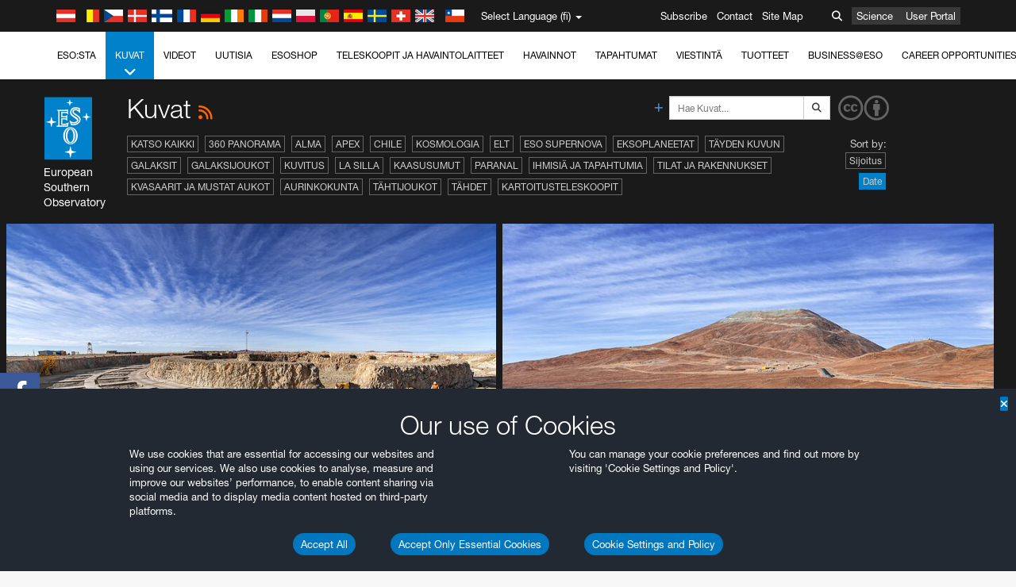

--- FILE ---
content_type: text/html; charset=utf-8
request_url: https://www.hq.eso.org/public/finland/images/list/36/?&sort=-release_date
body_size: 15721
content:
<!DOCTYPE html>


<html lang="fi">
<head prefix="og: http://ogp.me/ns# fb: http://ogp.me/ns/fb#">
<meta charset="utf-8">
<meta http-equiv="X-UA-Compatible" content="IE=edge">
<meta name="viewport" content="width=device-width, initial-scale=1">
<base target="_top" />
<meta name="robots" content="index,follow" />

<meta name="description" content="Kuvat" />

<meta name="author" content="information@eso.org" />
<meta name="description" content="ESO, European Organisation for Astronomical Research in the Southern Hemisphere" />
<meta name="keywords" content="ESO, eso.org, Astronomy, Astrophysics, Astronomie, Suedsternwarte, telescopes, detectors, comets, planets, stars, galaxies, nebulae, universe, NTT, VLT, VLTI, ALMA, ELT, La Silla, Paranal, Garching, Chile" />
<meta name="statvooVerification" content="f546f5bccd3fb7f8c5d8e97c6beab814" />


<link rel="alternate" href="https://www.eso.org/public/images/list/36/" hreflang="x-default" /><link rel="alternate" href="https://www.eso.org/public/australia/images/list/36/" hreflang="en-au" /><link rel="alternate" href="https://www.eso.org/public/unitedkingdom/images/list/36/" hreflang="en-gb" /><link rel="alternate" href="https://www.eso.org/public/ireland/images/list/36/" hreflang="en-ie" /><link rel="alternate" href="https://www.eso.org/public/czechrepublic/images/list/36/" hreflang="cs" /><link rel="alternate" href="https://www.eso.org/public/denmark/images/list/36/" hreflang="da" /><link rel="alternate" href="https://www.eso.org/public/netherlands/images/list/36/" hreflang="nl" /><link rel="alternate" href="https://www.eso.org/public/belgium-nl/images/list/36/" hreflang="nl-be" /><link rel="alternate" href="https://www.eso.org/public/finland/images/list/36/" hreflang="fi" /><link rel="alternate" href="https://www.eso.org/public/france/images/list/36/" hreflang="fr" /><link rel="alternate" href="https://www.eso.org/public/belgium-fr/images/list/36/" hreflang="fr-be" /><link rel="alternate" href="https://www.eso.org/public/switzerland-fr/images/list/36/" hreflang="fr-ch" /><link rel="alternate" href="https://www.eso.org/public/germany/images/list/36/" hreflang="de" /><link rel="alternate" href="https://www.eso.org/public/austria/images/list/36/" hreflang="de-at" /><link rel="alternate" href="https://www.eso.org/public/belgium-de/images/list/36/" hreflang="de-be" /><link rel="alternate" href="https://www.eso.org/public/switzerland-de/images/list/36/" hreflang="de-ch" /><link rel="alternate" href="https://www.eso.org/public/italy/images/list/36/" hreflang="it" /><link rel="alternate" href="https://www.eso.org/public/switzerland-it/images/list/36/" hreflang="it-ch" /><link rel="alternate" href="https://www.eso.org/public/poland/images/list/36/" hreflang="pl" /><link rel="alternate" href="https://www.eso.org/public/portugal/images/list/36/" hreflang="pt" /><link rel="alternate" href="https://www.eso.org/public/spain/images/list/36/" hreflang="es" /><link rel="alternate" href="https://www.eso.org/public/chile/images/list/36/" hreflang="es-cl" /><link rel="alternate" href="https://www.eso.org/public/sweden/images/list/36/" hreflang="sv" />

<link href="https://mastodon.social/@esoastronomy" rel="me">
<link rel="shortcut icon" href="https://www.eso.org/public/archives/favicon.ico" />

<title>Kuvat | ESO Suomi</title>






<!-- fonts.com tracker -->
<style type="text/css">
    @import url("https://fast.fonts.net/t/1.css?apiType=css&projectid=03892b9b-79f6-4f01-9746-af912ebf5e47");
</style>

<link href="/public/archives/djp/css/main.01d86ad5297f.css" rel="stylesheet" type="text/css" />

<link href="https://feeds.feedburner.com/EsoTopNews" rel="alternate" type="application/rss+xml" title="ESO Top News" />
<link href="https://feeds.feedburner.com/EsoAnnouncements" rel="alternate" type="application/rss+xml" title="ESO Announcements" />
<link href="https://feeds.feedburner.com/ESOcast" rel="alternate" type="application/rss+xml" title="ESOCast" />
<link href="https://recruitment.eso.org/jobs.rss" rel="alternate" type="application/rss+xml" title="Jobs@ESO" />
<link href="https://www.eso.org/public/blog/feed/" rel="alternate" type="application/rss+xml" title="ESOblog" />


<!--[if lte IE 9]>
	<script type="text/javascript" src="/public/archives/djp/js/ie8compat.4841020d40d6.js" charset="utf-8"></script>
	<script src="//oss.maxcdn.com/respond/1.4.2/respond.min.js"></SCRIpt>
	<script src="//oss.maxcdn.com/html5shiv/3.7.2/html5shiv.min.js"></script>
<![endif]-->


<meta name="twitter:card" content="summary" />

<meta name="twitter:site" content="@ESO" />
<meta name="twitter:creator" content="@ESO" />



















    <meta property="og:title" content="Kuvat" />

</head>

<body>

<nav class="navbar-general-wrapper" role="navigation">
	<div class="navbar-general">
		<div class="minilogo">
			<a href="/public/">
				<div class="sprites-esologo-23-30" title="European Organisation for Astronomical Research in the Southern Hemisphere"></div>
			</a>
		</div>
		<div id="select-language">
			<div class="flags">
				<div title="Austria" class="sprites-flag_at"></div>
				<div title="Belgium" class="sprites-flag_be"></div>
				<div title="Czechia" class="sprites-flag_cz"></div>
				<div title="Denmark" class="sprites-flag_da"></div>
				<div title="Finland" class="sprites-flag_fi"></div>
				<div title="France" class="sprites-flag_fr"></div>
				<div title="Germany" class="sprites-flag_de"></div>
				<div title="Ireland" class="sprites-flag_ie"></div>
				<div title="Italy" class="sprites-flag_it"></div>
				<div title="Netherlands" class="sprites-flag_nl"></div>
				<div title="Poland" class="sprites-flag_pl"></div>
				<div title="Portugal" class="sprites-flag_pt"></div>
				<div title="Spain" class="sprites-flag_es"></div>
				<div title="Sweden" class="sprites-flag_sv"></div>
				<div title="Switzerland" class="sprites-flag_ch"></div>
				<div title="UK" class="sprites-flag_gb"></div>
				<div style="margin-left: 8px" title="Chile" class="sprites-flag_cl"></div>
			</div>
			<div class="languages">
				<div class="language-button">
					<span class="language-text">Select Language (fi)</span>
					<div class="language-flag"><div title="fi" class="flag sprites-flag_fi">&nbsp;</div><span> (fi)</span></div>
					<span class="caret"></span>
				</div>
				<ul class="languages-dropdown" role="menu">
				
					
					
					<li class="language"><a role="menuitem" href="/public/images/list/36/?lang"><div title="International English" class="flag sprites-flag_en">&nbsp;</div>International English</a></li>
					
				
					
					
					<li class="language"><a role="menuitem" href="/public/denmark/images/list/36/?lang"><div title="Dansk" class="flag sprites-flag_da">&nbsp;</div>Dansk</a></li>
					
				
					
					
					<li class="language"><a role="menuitem" href="/public/germany/images/list/36/?lang"><div title="Deutsch" class="flag sprites-flag_de">&nbsp;</div>Deutsch</a></li>
					
				
					
					
					<li class="language"><a role="menuitem" href="/public/belgium-de/images/list/36/?lang"><div title="Deutsch (Belgien)" class="flag sprites-flag_be">&nbsp;</div>Deutsch (Belgien)</a></li>
					
				
					
					
					<li class="language"><a role="menuitem" href="/public/switzerland-de/images/list/36/?lang"><div title="Deutsch (Schweiz)" class="flag sprites-flag_ch">&nbsp;</div>Deutsch (Schweiz)</a></li>
					
				
					
					
					<li class="language"><a role="menuitem" href="/public/austria/images/list/36/?lang"><div title="Deutsch (Österreich)" class="flag sprites-flag_at">&nbsp;</div>Deutsch (Österreich)</a></li>
					
				
					
					
					<li class="language"><a role="menuitem" href="/public/australia/images/list/36/?lang"><div title="English (Australia)" class="flag sprites-flag_au">&nbsp;</div>English (Australia)</a></li>
					
				
					
					
					<li class="language"><a role="menuitem" href="/public/ireland/images/list/36/?lang"><div title="English (Ireland)" class="flag sprites-flag_ie">&nbsp;</div>English (Ireland)</a></li>
					
				
					
					
					<li class="language"><a role="menuitem" href="/public/unitedkingdom/images/list/36/?lang"><div title="English (UK)" class="flag sprites-flag_gb">&nbsp;</div>English (UK)</a></li>
					
				
					
					
					<li class="language"><a role="menuitem" href="/public/spain/images/list/36/?lang"><div title="Español" class="flag sprites-flag_es">&nbsp;</div>Español</a></li>
					
				
					
					
					<li class="language"><a role="menuitem" href="/public/chile/images/list/36/?lang"><div title="Español (Chile)" class="flag sprites-flag_cl">&nbsp;</div>Español (Chile)</a></li>
					
				
					
					
					<li class="language"><a role="menuitem" href="/public/france/images/list/36/?lang"><div title="Français" class="flag sprites-flag_fr">&nbsp;</div>Français</a></li>
					
				
					
					
					<li class="language"><a role="menuitem" href="/public/belgium-fr/images/list/36/?lang"><div title="Français (Belgique)" class="flag sprites-flag_be">&nbsp;</div>Français (Belgique)</a></li>
					
				
					
					
					<li class="language"><a role="menuitem" href="/public/switzerland-fr/images/list/36/?lang"><div title="Français (Suisse)" class="flag sprites-flag_ch">&nbsp;</div>Français (Suisse)</a></li>
					
				
					
					
					<li class="language"><a role="menuitem" href="/public/italy/images/list/36/?lang"><div title="Italiano" class="flag sprites-flag_it">&nbsp;</div>Italiano</a></li>
					
				
					
					
					<li class="language"><a role="menuitem" href="/public/switzerland-it/images/list/36/?lang"><div title="Italiano (Svizzera)" class="flag sprites-flag_ch">&nbsp;</div>Italiano (Svizzera)</a></li>
					
				
					
					
					<li class="language"><a role="menuitem" href="/public/netherlands/images/list/36/?lang"><div title="Nederlands" class="flag sprites-flag_nl">&nbsp;</div>Nederlands</a></li>
					
				
					
					
					<li class="language"><a role="menuitem" href="/public/belgium-nl/images/list/36/?lang"><div title="Nederlands (België)" class="flag sprites-flag_be">&nbsp;</div>Nederlands (België)</a></li>
					
				
					
					
					<li class="language"><a role="menuitem" href="/public/poland/images/list/36/?lang"><div title="Polski" class="flag sprites-flag_pl">&nbsp;</div>Polski</a></li>
					
				
					
					
					<li class="language"><a role="menuitem" href="/public/portugal/images/list/36/?lang"><div title="Português" class="flag sprites-flag_pt">&nbsp;</div>Português</a></li>
					
				
					
					
					<li class="language selected"><a role="menuitem" href="/public/finland/images/list/36/?lang"><div title="Suomi" class="flag sprites-flag_fi">&nbsp;</div>Suomi</a></li>
					
				
					
					
					<li class="language"><a role="menuitem" href="/public/sweden/images/list/36/?lang"><div title="Svenska" class="flag sprites-flag_sv">&nbsp;</div>Svenska</a></li>
					
				
					
					
					<li class="language"><a role="menuitem" href="/public/czechrepublic/images/list/36/?lang"><div title="Česky" class="flag sprites-flag_cs">&nbsp;</div>Česky</a></li>
					
				
				</ul>
			</div>
		</div>
		<div class="sections">
			<a href="https://www.eso.org/sci.html">Science</a>
			<a href="/UserPortal/">User Portal</a>
			
		</div>
		<div class="searchbox">
			<button type="button" class="btn btn-default" id="searchbox-button">
				<span class="fa fa-search"></span>
			</button>
			<div id="searchbox-dropdown">
				<form action="/public/search/" method="get" class="form-inline" role="search">
					<div class="form-group">
						<div class="input-group">
							<input type="text" value="" placeholder="Hae..." name="q" class="form-control">
							<span class="input-group-btn">
								<button class="btn btn-default" type="submit"><span class="fa fa-search"></span></button>
							</span>
						</div>

							<!-- </span> -->
						<!-- </div> -->
					</div>
				</form>
			</div>
		</div>
		<div class="links">
			<a href="/public/outreach/newsletters/esonews/">Subscribe</a>
			<a href="/public/about-eso/travel/">Contact</a>
			<a href="/public/sitemap/">Site Map</a>
		</div>
	</div>
</nav>



<nav class="main-menu-wrapper" role="navigation">
	<div class="main-menu">
		<div class="mobile-menu clearfix">
			<button class="menu-trigger"><span class="fa fa-navicon"></span> Avaa valikko</button>
		</div>
		



<ul class="level0 mainmenu-aim">

    <li><a href="/public/about-eso/">ESO:sta<span class="fa fa-angle-down level0-children-arrows"></span></a>
    
    <span class="mobile-children">
        <span class="fa fa-angle-down"></span>
    </span>
    <div class="level1-wrapper">
        <div class="level1">
            <ul id="submenu-aim-2" class="submenu-aim">
            

<li class=""><a href="/public/about-eso/organisation/">
        Organisaatio
        
    </a></li><li class=""><a href="/public/about-eso/mission-vision-values-strategy/">
        Mission-Vision-Values-Strategy
        
    </a></li><li class=""><a href="/public/about-eso/dg-office/">
        Pääjohtaja
        
    </a></li><li class=""><a href="/public/about-eso/committees.html">
        ESO:n hallintoelimet
        
    </a></li><li class="submenu"><a href="/public/about-eso/memberstates/">
        Jäsenvaltiot ja kumppanit
        
            <span class="desktop-children topmenu-arrow fa fa-angle-right"></span></a><span class="mobile-children"><span class="fa fa-angle-down"></span></span><ul id="submenu-aim-7" class="submenu-aim sublevel"><li class=""><a href="/public/about-eso/memberstates/austrianinvolvement/">
        Itävalta
        
    </a></li><li class=""><a href="/public/about-eso/memberstates/belgianinvolvement/">
        Belgia
        
    </a></li><li class=""><a href="/public/about-eso/memberstates/czechinvolvement/">
        Tšekki
        
    </a></li><li class=""><a href="/public/about-eso/memberstates/danishinvolvement/">
        Tanska
        
    </a></li><li class=""><a href="/public/about-eso/memberstates/finnishinvolvement/">
        Suomi
        
    </a></li><li class=""><a href="/public/about-eso/memberstates/frenchinvolvement/">
        Ranska
        
    </a></li><li class=""><a href="/public/about-eso/memberstates/germaninvolvement/">
        Saksa
        
    </a></li><li class=""><a href="/public/about-eso/memberstates/irishinvolvement/">
        Irlanti
        
    </a></li><li class=""><a href="/public/about-eso/memberstates/italianinvolvement/">
        Italia
        
    </a></li><li class=""><a href="/public/about-eso/memberstates/dutchinvolvement/">
        Alankomaat
        
    </a></li><li class=""><a href="/public/about-eso/memberstates/polishinvolvement/">
        Puola
        
    </a></li><li class=""><a href="/public/about-eso/memberstates/portugueseinvolvement/">
        Portugali
        
    </a></li><li class=""><a href="/public/about-eso/memberstates/spanishinvolvement/">
        Espanja
        
    </a></li><li class=""><a href="/public/about-eso/memberstates/swedishinvolvement/">
        Ruotsi
        
    </a></li><li class=""><a href="/public/about-eso/memberstates/swissinvolvement/">
        Sveitsi
        
    </a></li><li class=""><a href="/public/about-eso/memberstates/britishinvolvement/">
        Iso-Britannia
        
    </a></li><li class=""><a href="/public/about-eso/strategicpartners/australianinvolvement/">
        Australia (kumppani)
        
    </a></li></ul></li><li class="submenu"><a href="/public/about-eso/eso-and-chile/">
        ESO & Chile
        
            <span class="desktop-children topmenu-arrow fa fa-angle-right"></span></a><span class="mobile-children"><span class="fa fa-angle-down"></span></span><ul id="submenu-aim-25" class="submenu-aim sublevel"><li class=""><a href="/public/about-eso/eso-and-chile/representation-office-chile/">
        ESO Representation Office in Chile
        
    </a></li></ul></li><li class="submenu"><a href="/public/about-eso/travel/">
        Matkat ja kontaktit
        
            <span class="desktop-children topmenu-arrow fa fa-angle-right"></span></a><span class="mobile-children"><span class="fa fa-angle-down"></span></span><ul id="submenu-aim-27" class="submenu-aim sublevel"><li class=""><a href="/public/about-eso/travel/garching/">
        Matkusta ESO:n päämajaan
        
    </a></li><li class=""><a href="/public/about-eso/travel/vitacura/">
        Matkusta Vitacuran toimistoon
        
    </a></li><li class=""><a href="/public/about-eso/travel/guesthouse/">
        Matkusta vierasasunnolle
        
    </a></li><li class=""><a href="/public/about-eso/travel/lasilla/">
        Matkusta La Sillalle
        
    </a></li><li class=""><a href="/public/about-eso/travel/laserena/">
        Matkusta La Serenaan
        
    </a></li><li class=""><a href="/public/about-eso/travel/paranal/">
        Matkusta Paranalille
        
    </a></li><li class=""><a href="/public/about-eso/travel/antofagasta/">
        Matkusta Antofagastaan
        
    </a></li><li class=""><a href="/public/about-eso/travel/chajnantor/">
        Matkusta Chajnantoriin
        
    </a></li><li class=""><a href="/public/about-eso/travel/elt/">
        Travel to ELT Armazones
        
    </a></li></ul></li><li class="submenu"><a href="/public/about-eso/visitors/">
        Vierailut ESO:n rakennuksille
        
            <span class="desktop-children topmenu-arrow fa fa-angle-right"></span></a><span class="mobile-children"><span class="fa fa-angle-down"></span></span><ul id="submenu-aim-37" class="submenu-aim sublevel"><li class=""><a href="/public/about-eso/visitors/paranal/">
        Viikonloppuvierailut Paranalille
        
    </a></li><li class=""><a href="/public/about-eso/visitors/lasilla/">
        Viikonloppuvierailut La Sillalle
        
    </a></li><li class=""><a href="/public/outreach/pressmedia/mediavisits/">
        Lehdistövierailut
        
    </a></li><li class=""><a href="/public/about-eso/visitors/virtual-tours/">
        Virtual Visits
        
    </a></li></ul></li><li class=""><a href="/public/about-eso/societal-benefits/">
        ESO and Society
        
    </a></li><li class=""><a href="/public/about-eso/architecture/">
        Architecture at ESO
        
    </a></li><li class=""><a href="/public/about-eso/timeline/">
        Aikajana
        
    </a></li><li class="submenu"><a class="no-link children" href="#">
        Kestävyys
        
            <span class="desktop-children topmenu-arrow fa fa-angle-right"></span></a><span class="mobile-children"><span class="fa fa-angle-down"></span></span><ul id="submenu-aim-45" class="submenu-aim sublevel"><li class=""><a href="/public/about-eso/sustainability/green/">
        Ympäristön kestävyys ESO:ssa
        
    </a></li><li class=""><a href="/public/about-eso/sustainability/eso-un-sdgs/">
        ESO ja YK:n kestävän kehityksen tavoitteet
        
    </a></li><li class=""><a href="/public/about-eso/sustainability/dei-at-eso/">
        Monimuotoisuus, oikeudenmukaisuus ja inkluusio
        
    </a></li></ul></li><li class=""><a href="/public/about-eso/dark-skies-preservation/">
        Pimeän taivaan säilyttäminen
        
    </a></li><li class=""><a href="/public/about-eso/privacy/">
        Terms and Conditions
        
    </a></li>

            </ul>
        </div>
    </div>
    
    </li>

    <li class="current current-leaf"><a href="/public/images/">Kuvat<span class="fa fa-angle-down level0-children-arrows"></span></a>
    
    <span class="mobile-children">
        <span class="fa fa-angle-down"></span>
    </span>
    <div class="level1-wrapper">
        <div class="level1">
            <ul id="submenu-aim-51" class="submenu-aim selected">
            

<li class=""><a href="/public/images/search/">
        Tarkempi haku
        
    </a></li><li class=""><a href="/public/images/comparisons/">
        Kuvavertailut
        
    </a></li><li class=""><a href="/public/images/potw/">
        Viikon kuva
        
    </a></li><li class=""><a href="/public/copyright/">
        ESO:n kuvien ja videoiden käyttö
        
    </a></li>

            </ul>
        </div>
    </div>
    
    </li>

    <li><a href="/public/videos/">Videot<span class="fa fa-angle-down level0-children-arrows"></span></a>
    
    <span class="mobile-children">
        <span class="fa fa-angle-down"></span>
    </span>
    <div class="level1-wrapper">
        <div class="level1">
            <ul id="submenu-aim-56" class="submenu-aim">
            

<li class=""><a href="/public/videos/search/">
        Tarkempi haku
        
    </a></li><li class=""><a href="/public/copyright/">
        Usage of ESO Videos and Images
        
    </a></li><li class=""><a href="/public/videoformats/">
        Video Formats
        
    </a></li>

            </ul>
        </div>
    </div>
    
    </li>

    <li><a href="/public/news/">Uutisia<span class="fa fa-angle-down level0-children-arrows"></span></a>
    
    <span class="mobile-children">
        <span class="fa fa-angle-down"></span>
    </span>
    <div class="level1-wrapper">
        <div class="level1">
            <ul id="submenu-aim-60" class="submenu-aim">
            

<li class=""><a href="/public/news/">
        Lehdistötiedotteet
        
    </a></li><li class=""><a href="/public/announcements/">
        Ilmoitukset
        
    </a></li><li class=""><a href="https://www.eso.org/public/blog/">
        ESOblog
        
    </a></li><li class="submenu"><a href="/public/outreach/pressmedia/">
        Lehdistöhuone
        
            <span class="desktop-children topmenu-arrow fa fa-angle-right"></span></a><span class="mobile-children"><span class="fa fa-angle-down"></span></span><ul id="submenu-aim-64" class="submenu-aim sublevel"><li class=""><a href="/public/outreach/pressmedia/mediavisits/">
        Lehdistövierailut
        
    </a></li><li class=""><a href="/public/copyright/">
        Tekijänoikeusilmoitus
        
    </a></li></ul></li><li class=""><a href="/public/newsletters/">
        ESO:n uutiskirjeet
        
    </a></li>

            </ul>
        </div>
    </div>
    
    </li>

    <li><a href="/public/shop/">ESOshop<span class="fa fa-angle-down level0-children-arrows"></span></a>
    
    <span class="mobile-children">
        <span class="fa fa-angle-down"></span>
    </span>
    <div class="level1-wrapper">
        <div class="level1">
            <ul id="submenu-aim-68" class="submenu-aim">
            

<li class="submenu"><a href="/public/shop/category/">
        Osta tuotteita
        
            <span class="desktop-children topmenu-arrow fa fa-angle-right"></span></a><span class="mobile-children"><span class="fa fa-angle-down"></span></span><ul id="submenu-aim-69" class="submenu-aim sublevel"><li class=""><a href="/public/shop/category/annualreport/">
        Vuosikertomukset
        
    </a></li><li class=""><a href="/public/shop/category/apparel/">
        Asusteet
        
    </a></li><li class=""><a href="/public/shop/category/book/">
        Kirjat
        
    </a></li><li class=""><a href="/public/shop/category/brochure/">
        Esitteet
        
    </a></li><li class=""><a href="/public/shop/category/calendar/">
        Kalenterit
        
    </a></li><li class=""><a href="/public/shop/category/capjournal/">
        CAPjournalit
        
    </a></li><li class=""><a href="/public/shop/category/conferenceitem/">
        Konferenssit
        
    </a></li><li class=""><a href="/public/shop/category/media/">
        DVD/Blu-ray/CD
        
    </a></li><li class=""><a href="/public/shop/category/supernovaactivity/">
        ESO Supernova Activities
        
    </a></li><li class=""><a href="/public/shop/category/flyer/">
        Mainoslehtiset
        
    </a></li><li class=""><a href="/public/shop/category/handout/">
        Esitteet
        
    </a></li><li class=""><a href="/public/shop/category/map/">
        Kartat
        
    </a></li><li class=""><a href="/public/shop/category/merchandise/">
        Kauppatavara
        
    </a></li><li class=""><a href="/public/shop/category/mountedimage/">
        Kehystetyt kuvat
        
    </a></li><li class=""><a href="/public/shop/category/postcard/">
        Postikortit
        
    </a></li><li class=""><a href="/public/shop/category/printedposter/">
        Julisteet
        
    </a></li><li class=""><a href="/public/shop/category/technicaldocument/">
        Raportit
        
    </a></li><li class=""><a href="/public/shop/category/sticker/">
        Tarrat
        
    </a></li></ul></li><li class=""><a href="/public/shop/cart/">
        Tarkastele ostoskoria
        
    </a></li><li class=""><a href="/public/shop/checkout/">
        Maksa tuotteet
        
    </a></li><li class="submenu"><a href="/public/shopinfo/">
        Tietoja
        
            <span class="desktop-children topmenu-arrow fa fa-angle-right"></span></a><span class="mobile-children"><span class="fa fa-angle-down"></span></span><ul id="submenu-aim-90" class="submenu-aim sublevel"><li class=""><a href="/public/shopinfo/bulk_orders/">
        Suurtilaukset
        
    </a></li><li class=""><a href="/public/shopinfo/">
        Ostamisen vaiheet
        
    </a></li><li class=""><a href="/public/shopinfo/payment/">
        Maksaminen
        
    </a></li><li class=""><a href="/public/shopinfo/shipping/">
        Toimitus
        
    </a></li><li class=""><a href="/public/shopinfo/shopstaff/">
        Henkilökunnan ostot
        
    </a></li><li class=""><a href="/public/shopinfo/terms/">
        Myyntiehdot
        
    </a></li></ul></li><li class=""><a href="/public/shop/freeorder/">
        Ilmaismateriaali opettajille ja tiedotusvälineille
        
    </a></li>

            </ul>
        </div>
    </div>
    
    </li>

    <li><a href="/public/teles-instr/">Teleskoopit ja havaintolaitteet<span class="fa fa-angle-down level0-children-arrows"></span></a>
    
    <span class="mobile-children">
        <span class="fa fa-angle-down"></span>
    </span>
    <div class="level1-wrapper">
        <div class="level1">
            <ul id="submenu-aim-98" class="submenu-aim">
            

<li class="submenu"><a href="/public/teles-instr/paranal-observatory/">
        Paranal Observatory
        
            <span class="desktop-children topmenu-arrow fa fa-angle-right"></span></a><span class="mobile-children"><span class="fa fa-angle-down"></span></span><ul id="submenu-aim-99" class="submenu-aim sublevel"><li class="submenu"><a href="/public/teles-instr/paranal-observatory/vlt/">
        VLT-teleskooppi
        
            <span class="desktop-children topmenu-arrow fa fa-angle-right"></span></a><span class="mobile-children"><span class="fa fa-angle-down"></span></span><ul id="submenu-aim-100" class="submenu-aim sublevel"><li class="submenu"><a href="/public/teles-instr/paranal-observatory/vlt/vlt-instr/">
        VLT-havaintolaitteet
        
            <span class="desktop-children topmenu-arrow fa fa-angle-right"></span></a><span class="mobile-children"><span class="fa fa-angle-down"></span></span><ul id="submenu-aim-101" class="submenu-aim sublevel"><li class=""><a href="/public/teles-instr/paranal-observatory/vlt/vlt-instr/4lgsf/">
        4LGSF
        
    </a></li><li class=""><a href="/public/teles-instr/paranal-observatory/vlt/vlt-instr/cubes/">
        CUBES
        
    </a></li><li class=""><a href="/public/teles-instr/paranal-observatory/vlt/vlt-instr/crires+/">
        CRIRES+
        
    </a></li><li class=""><a href="/public/teles-instr/paranal-observatory/vlt/vlt-instr/espresso/">
        ESPRESSO
        
    </a></li><li class=""><a href="/public/teles-instr/paranal-observatory/vlt/vlt-instr/eris/">
        ERIS
        
    </a></li><li class=""><a href="/public/teles-instr/paranal-observatory/vlt/vlt-instr/flames/">
        FLAMES
        
    </a></li><li class=""><a href="/public/teles-instr/paranal-observatory/vlt/vlt-instr/fors/">
        FORS1 and FORS2
        
    </a></li><li class=""><a href="/public/teles-instr/paranal-observatory/vlt/vlt-instr/hawk-i/">
        HAWK-I
        
    </a></li><li class=""><a href="/public/teles-instr/paranal-observatory/vlt/vlt-instr/kmos/">
        KMOS
        
    </a></li><li class=""><a href="/public/teles-instr/paranal-observatory/vlt/vlt-instr/mavis/">
        MAVIS
        
    </a></li><li class=""><a href="/public/teles-instr/paranal-observatory/vlt/vlt-instr/moons/">
        MOONS
        
    </a></li><li class=""><a href="/public/teles-instr/paranal-observatory/vlt/vlt-instr/muse/">
        MUSE
        
    </a></li><li class=""><a href="/public/teles-instr/paranal-observatory/vlt/vlt-instr/sphere/">
        SPHERE
        
    </a></li><li class=""><a href="/public/teles-instr/paranal-observatory/vlt/vlt-instr/uves/">
        UVES
        
    </a></li><li class=""><a href="/public/teles-instr/paranal-observatory/vlt/vlt-instr/visir/">
        VISIR
        
    </a></li><li class=""><a href="/public/teles-instr/paranal-observatory/vlt/vlt-instr/x-shooter/">
        X-shooter
        
    </a></li></ul></li><li class="submenu"><a href="/public/teles-instr/paranal-observatory/vlt/vlti/">
        VLT Interferometer
        
            <span class="desktop-children topmenu-arrow fa fa-angle-right"></span></a><span class="mobile-children"><span class="fa fa-angle-down"></span></span><ul id="submenu-aim-118" class="submenu-aim sublevel"><li class=""><a href="/public/teles-instr/paranal-observatory/vlt/vlt-instr/gravity+/">
        GRAVITY+
        
    </a></li><li class=""><a href="/public/teles-instr/paranal-observatory/vlt/vlt-instr/gravity/">
        GRAVITY
        
    </a></li><li class=""><a href="/public/teles-instr/paranal-observatory/vlt/vlt-instr/matisse/">
        MATISSE
        
    </a></li><li class=""><a href="/public/teles-instr/paranal-observatory/vlt/vlt-instr/naomi/">
        NAOMI
        
    </a></li><li class=""><a href="/public/teles-instr/paranal-observatory/vlt/vlt-instr/pionier/">
        PIONIER
        
    </a></li></ul></li><li class=""><a href="/public/teles-instr/paranal-observatory/vlt/auxiliarytelescopes/">
        Aputeleskoopit
        
    </a></li></ul></li><li class="submenu"><a href="/public/teles-instr/paranal-observatory/surveytelescopes/">
        Kartoitusteleskoopit
        
            <span class="desktop-children topmenu-arrow fa fa-angle-right"></span></a><span class="mobile-children"><span class="fa fa-angle-down"></span></span><ul id="submenu-aim-125" class="submenu-aim sublevel"><li class="submenu"><a href="/public/teles-instr/paranal-observatory/surveytelescopes/vista/">
        VISTA
        
            <span class="desktop-children topmenu-arrow fa fa-angle-right"></span></a><span class="mobile-children"><span class="fa fa-angle-down"></span></span><ul id="submenu-aim-126" class="submenu-aim sublevel"><li class=""><a href="/public/teles-instr/paranal-observatory/surveytelescopes/vista/mirror/">
        VISTA-peili
        
    </a></li><li class=""><a href="/public/teles-instr/paranal-observatory/surveytelescopes/vista/4most/">
        4MOST
        
    </a></li><li class=""><a href="/public/teles-instr/paranal-observatory/surveytelescopes/vista/surveys/">
        VISTA-kartoitukset
        
    </a></li><li class=""><a href="/public/teles-instr/paranal-observatory/surveytelescopes/vista/consortium/">
        VISTA-konsortio
        
    </a></li></ul></li><li class="submenu"><a href="/public/teles-instr/paranal-observatory/surveytelescopes/vst/">
        VST
        
            <span class="desktop-children topmenu-arrow fa fa-angle-right"></span></a><span class="mobile-children"><span class="fa fa-angle-down"></span></span><ul id="submenu-aim-131" class="submenu-aim sublevel"><li class=""><a href="/public/teles-instr/paranal-observatory/surveytelescopes/vst/mirror/">
        The VST mirrors
        
    </a></li><li class=""><a href="/public/teles-instr/paranal-observatory/surveytelescopes/vst/camera/">
        OmegaCAM
        
    </a></li><li class=""><a href="/public/teles-instr/paranal-observatory/surveytelescopes/vst/surveys/">
        VST-kartoitukset
        
    </a></li></ul></li></ul></li><li class=""><a href="/public/teles-instr/paranal-observatory/speculoos/">
        SPECULOOS
        
    </a></li><li class=""><a href="/public/teles-instr/paranal-observatory/ngts/">
        NGTS
        
    </a></li><li class=""><a href="/public/teles-instr/paranal-observatory/ctao/">
        Cherenkov Telescope Array Observatory
        
    </a></li><li class=""><a href="/public/teles-instr/paranal-observatory/oasis/">
        OASIS
        
    </a></li></ul></li><li class="submenu"><a href="/public/teles-instr/lasilla/">
        La Silla Observatory
        
            <span class="desktop-children topmenu-arrow fa fa-angle-right"></span></a><span class="mobile-children"><span class="fa fa-angle-down"></span></span><ul id="submenu-aim-139" class="submenu-aim sublevel"><li class=""><a href="/public/teles-instr/lasilla/swedish/">
        SEST-teleskooppi
        
    </a></li><li class="submenu"><a href="/public/teles-instr/lasilla/ntt/">
        NTT-teleskooppi
        
            <span class="desktop-children topmenu-arrow fa fa-angle-right"></span></a><span class="mobile-children"><span class="fa fa-angle-down"></span></span><ul id="submenu-aim-141" class="submenu-aim sublevel"><li class=""><a href="/public/teles-instr/lasilla/ntt/efosc2/">
        EFOSC2
        
    </a></li><li class=""><a href="/public/teles-instr/lasilla/ntt/sofi/">
        SOFI
        
    </a></li><li class=""><a href="/public/teles-instr/lasilla/ntt/soxs/">
        SOXS
        
    </a></li></ul></li><li class="submenu"><a href="/public/teles-instr/lasilla/36/">
        ESO 3.6-metrin teleskooppi
        
            <span class="desktop-children topmenu-arrow fa fa-angle-right"></span></a><span class="mobile-children"><span class="fa fa-angle-down"></span></span><ul id="submenu-aim-145" class="submenu-aim sublevel"><li class=""><a href="/public/teles-instr/lasilla/36/harps/">
        HARPS
        
    </a></li><li class=""><a href="/public/teles-instr/lasilla/36/nirps/">
        NIRPS
        
    </a></li></ul></li><li class="submenu"><a href="/public/teles-instr/lasilla/mpg22/">
        MPG/ESO 2.2-metrin teleskooppi
        
            <span class="desktop-children topmenu-arrow fa fa-angle-right"></span></a><span class="mobile-children"><span class="fa fa-angle-down"></span></span><ul id="submenu-aim-148" class="submenu-aim sublevel"><li class=""><a href="/public/teles-instr/lasilla/mpg22/feros/">
        FEROS
        
    </a></li><li class=""><a href="/public/teles-instr/lasilla/mpg22/grond/">
        GROND
        
    </a></li><li class=""><a href="/public/teles-instr/lasilla/mpg22/wfi/">
        WFI
        
    </a></li></ul></li><li class="submenu"><a href="/public/teles-instr/lasilla/swiss/">
         Swiss 1.2-metre Leonhard Euler Telescope
        
            <span class="desktop-children topmenu-arrow fa fa-angle-right"></span></a><span class="mobile-children"><span class="fa fa-angle-down"></span></span><ul id="submenu-aim-152" class="submenu-aim sublevel"><li class=""><a href="/public/teles-instr/lasilla/swiss/coralie/">
        CORALIE
        
    </a></li></ul></li><li class=""><a href="/public/teles-instr/lasilla/rem/">
        REM-teleskooppi
        
    </a></li><li class=""><a href="/public/teles-instr/lasilla/trappist/">
        TRAnsiting Planets and PlanetesImals Small Telescope–South
        
    </a></li><li class="submenu"><a href="/public/teles-instr/lasilla/danish154/">
        Tanskalainen 1.54-metrin teleskooppi
        
            <span class="desktop-children topmenu-arrow fa fa-angle-right"></span></a><span class="mobile-children"><span class="fa fa-angle-down"></span></span><ul id="submenu-aim-156" class="submenu-aim sublevel"><li class=""><a href="/public/teles-instr/lasilla/danish154/dfosc/">
        DFOSC
        
    </a></li></ul></li><li class=""><a href="/public/teles-instr/lasilla/tarot/">
        TAROT-teleskooppi
        
    </a></li><li class=""><a href="/public/teles-instr/lasilla/1mschmidt/">
        ESO 1-metrin Schmidt-teleskooppi
        
    </a></li><li class=""><a href="/public/teles-instr/lasilla/152metre/">
        ESO 1.52-metrin teleskooppi
        
    </a></li><li class="submenu"><a href="/public/teles-instr/lasilla/1metre/">
        ESO 1-metrin teleskooppi
        
            <span class="desktop-children topmenu-arrow fa fa-angle-right"></span></a><span class="mobile-children"><span class="fa fa-angle-down"></span></span><ul id="submenu-aim-161" class="submenu-aim sublevel"><li class=""><a href="/public/teles-instr/lasilla/1metre/fideos/">
        FIDEOS
        
    </a></li></ul></li><li class=""><a href="/public/teles-instr/lasilla/05metre/">
        ESO 0.5-metrin teleskooppi
        
    </a></li><li class=""><a href="/public/teles-instr/lasilla/coude/">
        CAT-teleskooppi
        
    </a></li><li class=""><a href="/public/teles-instr/lasilla/marly/">
        MarLy 1-metrin teleskooppi
        
    </a></li><li class=""><a href="/public/teles-instr/lasilla/09metre/">
        Hollantilainen 0.9-metrin teleskooppi
        
    </a></li><li class=""><a href="/public/teles-instr/lasilla/t70/">
        Sveitsiläinen T70-teleskooppi
        
    </a></li><li class=""><a href="/public/teles-instr/lasilla/bochum/">
        Bochumin 0.61-metrin teleskooppi
        
    </a></li><li class=""><a href="/public/teles-instr/lasilla/danish05/">
        Tanskalainen 0.5-metrin teleskooppi
        
    </a></li><li class=""><a href="/public/teles-instr/lasilla/gpo/">
        GPO-teleskooppi
        
    </a></li><li class=""><a href="/public/teles-instr/lasilla/swiss04/">
        Sveitsiläinen 0.4-metrin teleskooppi
        
    </a></li><li class=""><a href="/public/teles-instr/lasilla/marseille/">
        Marseillen 0.36-metrin teleskooppi
        
    </a></li><li class=""><a href="/public/teles-instr/lasilla/grb/">
        Gammapurkausten seurantajärjestelmä
        
    </a></li><li class=""><a href="/public/teles-instr/lasilla/mascara/">
        MASCARA
        
    </a></li><li class=""><a href="/public/teles-instr/lasilla/blackgem/">
        BlackGEM
        
    </a></li><li class=""><a href="/public/teles-instr/lasilla/extra/">
        ExTrA
        
    </a></li><li class=""><a href="/public/teles-instr/lasilla/test-bed/">
        Test-Bed Telescope
        
    </a></li></ul></li><li class="submenu"><a href="/public/teles-instr/alma/">
        ALMA
        
            <span class="desktop-children topmenu-arrow fa fa-angle-right"></span></a><span class="mobile-children"><span class="fa fa-angle-down"></span></span><ul id="submenu-aim-178" class="submenu-aim sublevel"><li class=""><a href="/public/teles-instr/alma/antennas/">
        Antennit
        
    </a></li><li class=""><a href="/public/teles-instr/alma/transporters/">
        Kuljettimet
        
    </a></li><li class=""><a href="/public/teles-instr/alma/interferometry/">
        Interferometria
        
    </a></li><li class=""><a href="/public/teles-instr/alma/receiver-bands/">
        Receiver Bands
        
    </a></li><li class=""><a href="/public/teles-instr/alma/residencia/">
        ALMA Residencia
        
    </a></li><li class=""><a href="/public/teles-instr/alma/wsu/">
        Wideband Sensitivity Upgrade
        
    </a></li><li class=""><a href="/public/teles-instr/apex/">
        APEX
        
    </a></li></ul></li><li class=""><a href="/public/teles-instr/elt/">
        ELT
        
    </a></li><li class="submenu"><a href="/public/teles-instr/technology/">
        Teleskooppien teknologiaa
        
            <span class="desktop-children topmenu-arrow fa fa-angle-right"></span></a><span class="mobile-children"><span class="fa fa-angle-down"></span></span><ul id="submenu-aim-187" class="submenu-aim sublevel"><li class=""><a href="/public/teles-instr/technology/active_optics/">
        Aktiivinen optiikka
        
    </a></li><li class=""><a href="/public/teles-instr/technology/adaptive_optics/">
        Adaptiivinen optiikka
        
    </a></li><li class=""><a href="/public/teles-instr/technology/ifu/">
        Integral Field Units
        
    </a></li><li class=""><a href="/public/teles-instr/technology/interferometry/">
        Interferometria
        
    </a></li><li class=""><a href="/public/teles-instr/technology/spectroscopy/">
        Spectroscopy
        
    </a></li><li class=""><a href="/public/teles-instr/technology/polarimetry/">
        Polarimetry
        
    </a></li></ul></li><li class=""><a href="/public/teles-instr/instruments/">
        Instruments
        
    </a></li>

            </ul>
        </div>
    </div>
    
    </li>

    <li><a href="/public/science/">Havainnot<span class="fa fa-angle-down level0-children-arrows"></span></a>
    
    <span class="mobile-children">
        <span class="fa fa-angle-down"></span>
    </span>
    <div class="level1-wrapper">
        <div class="level1">
            <ul id="submenu-aim-195" class="submenu-aim">
            

<li class=""><a href="/public/science/key-discoveries/">
        ESO Key Astronomical Discoveries
        
    </a></li><li class=""><a href="/public/science/exoplanets/">
        Eksoplaneetat
        
    </a></li><li class=""><a href="/public/science/gravitationalwaves/">
        Gravitational Wave Sources
        
    </a></li><li class="submenu"><a class="no-link children" href="#">
        Black Holes
        
            <span class="desktop-children topmenu-arrow fa fa-angle-right"></span></a><span class="mobile-children"><span class="fa fa-angle-down"></span></span><ul id="submenu-aim-199" class="submenu-aim sublevel"><li class=""><a href="https://www.eso.org/public/science/event-horizon/">
        First image of a black hole
        
    </a></li><li class=""><a href="https://www.eso.org/public/science/EHT-MilkyWay/">
        First image of the Milky Way central black hole
        
    </a></li><li class=""><a href="https://www.eso.org/public/science/gc/">
        More about the black hole at the galactic centre
        
    </a></li></ul></li><li class=""><a href="/public/science/grb/">
        Gammapurkaukset
        
    </a></li><li class=""><a href="/public/science/archive/">
        Tiedeaineiston arkisto
        
    </a></li>

            </ul>
        </div>
    </div>
    
    </li>

    <li><a href="/public/events/">Tapahtumat<span class="fa fa-angle-down level0-children-arrows"></span></a>
    
    <span class="mobile-children">
        <span class="fa fa-angle-down"></span>
    </span>
    <div class="level1-wrapper">
        <div class="level1">
            <ul id="submenu-aim-205" class="submenu-aim">
            

<li class="submenu"><a href="/public/events/exhibitions/">
        Näyttelyt
        
            <span class="desktop-children topmenu-arrow fa fa-angle-right"></span></a><span class="mobile-children"><span class="fa fa-angle-down"></span></span><ul id="submenu-aim-206" class="submenu-aim sublevel"><li class=""><a href="/public/events/exhibitions/perma_exhibitions/">
        ESO:n pysyvät näyttelyt
        
    </a></li></ul></li>

            </ul>
        </div>
    </div>
    
    </li>

    <li><a href="/public/outreach/">Viestintä<span class="fa fa-angle-down level0-children-arrows"></span></a>
    
    <span class="mobile-children">
        <span class="fa fa-angle-down"></span>
    </span>
    <div class="level1-wrapper">
        <div class="level1">
            <ul id="submenu-aim-208" class="submenu-aim">
            

<li class="submenu"><a href="/public/outreach/eduoff/">
        Koulutus
        
            <span class="desktop-children topmenu-arrow fa fa-angle-right"></span></a><span class="mobile-children"><span class="fa fa-angle-down"></span></span><ul id="submenu-aim-209" class="submenu-aim sublevel"><li class=""><a href="https://supernova.eso.org/education/teacher-training/">
        Koulut opettajille
        
    </a></li><li class=""><a href="http://kids.alma.cl/?lang=en">
        ALMA Kids
        
    </a></li></ul></li><li class="submenu"><a class="no-link children" href="#">
        Kumppanuudet
        
            <span class="desktop-children topmenu-arrow fa fa-angle-right"></span></a><span class="mobile-children"><span class="fa fa-angle-down"></span></span><ul id="submenu-aim-212" class="submenu-aim sublevel"><li class=""><a href="/public/outreach/partnerships/eson/">
        ESO Science Outreach Network
        
    </a></li></ul></li><li class=""><a href="/public/outreach/social/">
        Sosiaalinen media
        
    </a></li><li class=""><a href="https://www.eso.org/public/outreach/webcams/">
        Nettikamerat
        
    </a></li><li class=""><a href="https://supernova.eso.org/">
        ESO Supernova
        
    </a></li><li class=""><a href="/public/outreach/ai-disclaimer/">
        AI Disclaimer
        
    </a></li>

            </ul>
        </div>
    </div>
    
    </li>

    <li><a href="/public/products/">Tuotteet<span class="fa fa-angle-down level0-children-arrows"></span></a>
    
    <span class="mobile-children">
        <span class="fa fa-angle-down"></span>
    </span>
    <div class="level1-wrapper">
        <div class="level1">
            <ul id="submenu-aim-218" class="submenu-aim">
            

<li class="submenu"><a class="no-link children" href="#">
        Audiovisual and multimedia
        
            <span class="desktop-children topmenu-arrow fa fa-angle-right"></span></a><span class="mobile-children"><span class="fa fa-angle-down"></span></span><ul id="submenu-aim-219" class="submenu-aim sublevel"><li class=""><a href="/public/products/models3d/">
        3D models
        
    </a></li><li class=""><a href="/public/products/music/">
        Music
        
    </a></li><li class=""><a href="/public/products/planetariumshows/">
        Planetarium shows
        
    </a></li><li class=""><a href="/public/products/presentations/">
        Esitelmät
        
    </a></li><li class=""><a href="/public/products/soundscapes/">
        Soundscapes
        
    </a></li><li class=""><a href="https://www.eso.org/public/products/virtualbackgrounds/">
        Virtual Backgrounds
        
    </a></li><li class=""><a href="/public/products/virtualtours/">
        Virtuaalikierrokset
        
    </a></li></ul></li><li class="submenu"><a class="no-link children" href="#">
        Print products
        
            <span class="desktop-children topmenu-arrow fa fa-angle-right"></span></a><span class="mobile-children"><span class="fa fa-angle-down"></span></span><ul id="submenu-aim-227" class="submenu-aim sublevel"><li class=""><a href="/public/products/annualreports/">
        Vuosikertomukset
        
    </a></li><li class=""><a href="/public/products/books/">
        Kirjat
        
    </a></li><li class=""><a href="/public/products/brochures/">
        Esitteet
        
    </a></li><li class=""><a href="/public/products/calendars/">
        Kalenterit
        
    </a></li><li class=""><a href="/public/products/flyers/">
        Mainoslehtiset
        
    </a></li><li class=""><a href="/public/products/maps/">
        Kartat
        
    </a></li><li class=""><a href="/public/products/presskits/">
        Press kits
        
    </a></li><li class=""><a href="/public/products/postcards/">
        Postikortit
        
    </a></li><li class=""><a href="/public/products/stickers/">
        Tarrat
        
    </a></li><li class=""><a href="/public/products/print_posters/">
        Printed posters
        
    </a></li><li class=""><a href="/public/products/papermodels/">
        Paper models
        
    </a></li></ul></li><li class="submenu"><a href="/public/products/merchandise/">
        Kauppatavara
        
            <span class="desktop-children topmenu-arrow fa fa-angle-right"></span></a><span class="mobile-children"><span class="fa fa-angle-down"></span></span><ul id="submenu-aim-239" class="submenu-aim sublevel"><li class=""><a href="/public/products/merchandise/">
        Kauppatavara
        
    </a></li><li class=""><a href="/public/products/apparel/">
        Asusteet
        
    </a></li><li class=""><a href="/public/products/mountedimages/">
        Mounted images
        
    </a></li></ul></li><li class="submenu"><a class="no-link children" href="#">
        Electronic products
        
            <span class="desktop-children topmenu-arrow fa fa-angle-right"></span></a><span class="mobile-children"><span class="fa fa-angle-down"></span></span><ul id="submenu-aim-243" class="submenu-aim sublevel"><li class=""><a href="/public/products/elec_posters/">
        Electronic posters
        
    </a></li><li class=""><a href="https://www.eso.org/public/products/virtualbackgrounds/">
        Virtual Backgrounds
        
    </a></li></ul></li><li class=""><a href="/public/products/exhibitions/">
        Exhibition material
        
    </a></li><li class=""><a href="/public/products/logos/">
        Logot
        
    </a></li><li class=""><a href="/public/shop/">
        Order in ESOshop
        
    </a></li>

            </ul>
        </div>
    </div>
    
    </li>

    <li><a href="/public/industry/">Business@ESO<span class="fa fa-angle-down level0-children-arrows"></span></a>
    
    <span class="mobile-children">
        <span class="fa fa-angle-down"></span>
    </span>
    <div class="level1-wrapper">
        <div class="level1">
            <ul id="submenu-aim-249" class="submenu-aim">
            

<li class=""><a href="/public/industry/cp.html">
        ESO:n hankinnat
        
    </a></li><li class=""><a href="https://www.eso.org/public/industry/events/">
        Teollisuuden tapahtumat
        
    </a></li><li class="submenu"><a href="/public/industry/techtrans/">
        Teknologiasiirrot
        
            <span class="desktop-children topmenu-arrow fa fa-angle-right"></span></a><span class="mobile-children"><span class="fa fa-angle-down"></span></span><ul id="submenu-aim-252" class="submenu-aim sublevel"><li class=""><a href="/public/industry/techtrans/technology-developed-by-industry-or-institutes/">
        Technology Developed by Industries
        
    </a></li><li class=""><a href="/public/industry/techtrans/develeso/">
        Novel technologies by ESO
        
    </a></li><li class=""><a href="/public/industry/techtrans/developments/">
        ESO know-how
        
    </a></li></ul></li><li class=""><a href="/public/industry/projects/">
        Projects
        
    </a></li><li class=""><a href="/public/industry/contact/">
        Yhteystiedot
        
    </a></li>

            </ul>
        </div>
    </div>
    
    </li>

    <li><a href="https://recruitment.eso.org/">Career Opportunities<span class="fa fa-angle-down level0-children-arrows"></span></a>
    
    <span class="mobile-children">
        <span class="fa fa-angle-down"></span>
    </span>
    <div class="level1-wrapper">
        <div class="level1">
            <ul id="submenu-aim-258" class="submenu-aim">
            

<li class=""><a href="https://recruitment.eso.org/">
        Rekrytointi
        
    </a></li><li class="submenu"><a href="/public/jobs/conditions/">
        Työllistymisen ehdot
        
            <span class="desktop-children topmenu-arrow fa fa-angle-right"></span></a><span class="mobile-children"><span class="fa fa-angle-down"></span></span><ul id="submenu-aim-260" class="submenu-aim sublevel"><li class=""><a href="/public/jobs/conditions/intstaff/">
        Kansainvälinen henkilökunta
        
    </a></li><li class=""><a href="/public/jobs/conditions/localstaff/">
        Local Staff Members (Spanish / English)
        
    </a></li><li class=""><a href="/public/jobs/conditions/fellows/">
        Nuoret tutkijat
        
    </a></li><li class=""><a href="/public/jobs/conditions/students/">
        Opiskelijat
        
    </a></li><li class=""><a href="/public/jobs/conditions/paidassoc/">
        Paid Associates
        
    </a></li></ul></li><li class=""><a href="/public/jobs/working-at-eso/">
        Working at ESO
        
    </a></li><li class=""><a href="/public/jobs/other-information/">
        Other Information
        
    </a></li>

            </ul>
        </div>
    </div>
    
    </li>

</ul>


	</div>
</nav>

<div id="content" class="">



<div id="eso-top-logo">
    <a href="/public/">
    <div class="affix-top">
        <div class="sprites-esologo"></div>
        <span>European<br>Southern<br>Observatory</span>
    </div>
    </a>
</div>

<div id="dark">


    
    <div class="container" id="dark-header">
        <div class="row no-page">
            <div class="col-md-12">
                

    
<div class="archive-search outside"><a href="/public/images/search/" class="advanced-search" data-container="body" data-toggle="tooltip" data-placement="left" title="Advanced&nbsp;Search"><span class="fa fa-plus"></span></a><form class="form-inline" role="form" action="/public/finland/images/" method="GET"><div class="form-group"><div class="input-group"><input id="id_archivesearch" type="text" value="" placeholder="Hae Kuvat..." name="search" class="form-control input-sm" /><span class="input-group-btn"><button class="btn btn-default btn-sm" type="submit"><span class="fa fa-search"></span></button></span></div></div></form><span class="creative"><a href="/public/copyright/" data-toggle="tooltip" data-placement="bottom" title="Free&nbsp;Creative&nbsp;Commons&nbsp;images"><img src="/public/archives/static/archives/cc.svg" alt="Free Creative Commons images"></a></span></div>




            </div>
            <div class="col-md-12">
                <h1>Kuvat <a href="/public/finland/images/feed/" class="listviewrsslink"><span class="fa fa-rss"></span></a></h1>
            </div>

            
            <div class="col-md-11 media-categories">
                <ul>
                    <li><a href="/public/images/viewall/?sort=-release_date">Katso kaikki</a></li>
                    
                    
                        <li><a href="/public/finland/images/archive/category/360pano/?sort=-release_date">360 Panorama</a></li>
                    
                        <li><a href="/public/finland/images/archive/category/alma/?sort=-release_date">ALMA</a></li>
                    
                        <li><a href="/public/finland/images/archive/category/apex/?sort=-release_date">APEX</a></li>
                    
                        <li><a href="/public/finland/images/archive/category/chile/?sort=-release_date">Chile</a></li>
                    
                        <li><a href="/public/finland/images/archive/category/cosmology/?sort=-release_date">Kosmologia</a></li>
                    
                        <li><a href="/public/finland/images/archive/category/elt/?sort=-release_date">ELT</a></li>
                    
                        <li><a href="/public/finland/images/archive/category/eso-supernova/?sort=-release_date">ESO Supernova</a></li>
                    
                        <li><a href="/public/finland/images/archive/category/exoplanets/?sort=-release_date">Eksoplaneetat</a></li>
                    
                        <li><a href="/public/finland/images/archive/category/fulldome/?sort=-release_date">Täyden kuvun</a></li>
                    
                        <li><a href="/public/finland/images/archive/category/galaxies/?sort=-release_date">Galaksit</a></li>
                    
                        <li><a href="/public/finland/images/archive/category/galaxyclusters/?sort=-release_date">Galaksijoukot</a></li>
                    
                        <li><a href="/public/finland/images/archive/category/illustrations/?sort=-release_date">Kuvitus</a></li>
                    
                        <li><a href="/public/finland/images/archive/category/lasilla/?sort=-release_date">La Silla</a></li>
                    
                        <li><a href="/public/finland/images/archive/category/nebulae/?sort=-release_date">Kaasusumut</a></li>
                    
                        <li><a href="/public/finland/images/archive/category/paranal/?sort=-release_date">Paranal</a></li>
                    
                        <li><a href="/public/finland/images/archive/category/peopleandevents/?sort=-release_date">Ihmisiä ja tapahtumia</a></li>
                    
                        <li><a href="/public/finland/images/archive/category/premises/?sort=-release_date">Tilat ja rakennukset</a></li>
                    
                        <li><a href="/public/finland/images/archive/category/blackholes/?sort=-release_date">Kvasaarit ja mustat aukot</a></li>
                    
                        <li><a href="/public/finland/images/archive/category/solarsystem/?sort=-release_date">Aurinkokunta</a></li>
                    
                        <li><a href="/public/finland/images/archive/category/starclusters/?sort=-release_date">Tähtijoukot</a></li>
                    
                        <li><a href="/public/finland/images/archive/category/stars/?sort=-release_date">Tähdet</a></li>
                    
                        <li><a href="/public/finland/images/archive/category/surveytelescopes/?sort=-release_date">Kartoitusteleskoopit</a></li>
                    
                </ul>
            </div>
            

            <div class="col-md-1 media-sortby">
                <ul title="Sort by:">
                    <li><a href="/public/finland/images/list/36/?">Sijoitus</a></li>
                    <li><a href="/public/finland/images/list/36/?&sort=-release_date" class="selected">Date</a></li>
                </ul>
            </div>
        </div>
    </div>
    

    <div class="container-fluid" id="dark-body">
    
<div class="row page">
    <div class="col-md-12">







<script>
var images = [
    
    {
        id: '2019_07_05_ELT_Construction_Daytime_15-CC',
        title: 'Construction of the ELT in Chile is underway',
        width: 5359,
        height: 3573,
        src: 'https://cdn.eso.org/images/thumb300y/2019_07_05_ELT_Construction_Daytime_15-CC.jpg',
        url: '/public/images/2019_07_05_ELT_Construction_Daytime_15-CC/',
        potw: ''
    },
    
    {
        id: '2019_07_05_ELT_Construction_Daytime_20-CC',
        title: 'Construction of the ELT in Chile is underway',
        width: 5405,
        height: 3603,
        src: 'https://cdn.eso.org/images/thumb300y/2019_07_05_ELT_Construction_Daytime_20-CC.jpg',
        url: '/public/images/2019_07_05_ELT_Construction_Daytime_20-CC/',
        potw: ''
    },
    
    {
        id: '2019_07_05_ELT_Construction_Daytime_12-CC',
        title: 'Construction of the ELT in Chile is underway',
        width: 5472,
        height: 3648,
        src: 'https://cdn.eso.org/images/thumb300y/2019_07_05_ELT_Construction_Daytime_12-CC.jpg',
        url: '/public/images/2019_07_05_ELT_Construction_Daytime_12-CC/',
        potw: ''
    },
    
    {
        id: '2019_07_05_ELT_Construction_Daytime_19-CC',
        title: 'Construction of the ELT in Chile is underway',
        width: 5295,
        height: 3530,
        src: 'https://cdn.eso.org/images/thumb300y/2019_07_05_ELT_Construction_Daytime_19-CC.jpg',
        url: '/public/images/2019_07_05_ELT_Construction_Daytime_19-CC/',
        potw: ''
    },
    
    {
        id: '2019_07_05_ELT_Construction_Daytime_18-CC',
        title: 'Construction of the ELT in Chile',
        width: 5404,
        height: 3603,
        src: 'https://cdn.eso.org/images/thumb300y/2019_07_05_ELT_Construction_Daytime_18-CC.jpg',
        url: '/public/images/2019_07_05_ELT_Construction_Daytime_18-CC/',
        potw: ''
    },
    
    {
        id: '2019_07_05_ELT_Construction_Daytime_17-CC',
        title: 'Construction of the ELT in Chile',
        width: 5405,
        height: 3603,
        src: 'https://cdn.eso.org/images/thumb300y/2019_07_05_ELT_Construction_Daytime_17-CC.jpg',
        url: '/public/images/2019_07_05_ELT_Construction_Daytime_17-CC/',
        potw: ''
    },
    
    {
        id: '2019_07_05_ELT_Construction_Daytime_14-CC',
        title: 'Construction of the ELT in Chile is underway',
        width: 5377,
        height: 3585,
        src: 'https://cdn.eso.org/images/thumb300y/2019_07_05_ELT_Construction_Daytime_14-CC.jpg',
        url: '/public/images/2019_07_05_ELT_Construction_Daytime_14-CC/',
        potw: ''
    },
    
    {
        id: '2019_07_05_ELT_Construction_Daytime_09-CC',
        title: 'Construction of the ELT in Chile',
        width: 5467,
        height: 3645,
        src: 'https://cdn.eso.org/images/thumb300y/2019_07_05_ELT_Construction_Daytime_09-CC.jpg',
        url: '/public/images/2019_07_05_ELT_Construction_Daytime_09-CC/',
        potw: ''
    },
    
    {
        id: '2019_07_05_ELT_Construction_Daytime_07-CC',
        title: 'Construction of the ELT in Chile',
        width: 5467,
        height: 3645,
        src: 'https://cdn.eso.org/images/thumb300y/2019_07_05_ELT_Construction_Daytime_07-CC.jpg',
        url: '/public/images/2019_07_05_ELT_Construction_Daytime_07-CC/',
        potw: ''
    },
    
    {
        id: '2019_07_05_ELT_Construction_Daytime_06-CC',
        title: 'Construction of the ELT in Chile',
        width: 5433,
        height: 3622,
        src: 'https://cdn.eso.org/images/thumb300y/2019_07_05_ELT_Construction_Daytime_06-CC.jpg',
        url: '/public/images/2019_07_05_ELT_Construction_Daytime_06-CC/',
        potw: ''
    },
    
    {
        id: '2019_07_05_ELT_Construction_Daytime_08-CC',
        title: 'Construction of the ELT in Chile',
        width: 5467,
        height: 3645,
        src: 'https://cdn.eso.org/images/thumb300y/2019_07_05_ELT_Construction_Daytime_08-CC.jpg',
        url: '/public/images/2019_07_05_ELT_Construction_Daytime_08-CC/',
        potw: ''
    },
    
    {
        id: '2019_07_05_ELT_Construction_Daytime_11-CC',
        title: 'Construction of the ELT in Chile is underway',
        width: 3453,
        height: 5180,
        src: 'https://cdn.eso.org/images/thumb300y/2019_07_05_ELT_Construction_Daytime_11-CC.jpg',
        url: '/public/images/2019_07_05_ELT_Construction_Daytime_11-CC/',
        potw: ''
    },
    
    {
        id: '2019_07_05_Armazones_VenusBelt1_Pano24mm-CC',
        title: 'The construction site where the ELT is being built',
        width: 11910,
        height: 4871,
        src: 'https://cdn.eso.org/images/thumb300y/2019_07_05_Armazones_VenusBelt1_Pano24mm-CC.jpg',
        url: '/public/images/2019_07_05_Armazones_VenusBelt1_Pano24mm-CC/',
        potw: ''
    },
    
    {
        id: '2019_07_05_Armazones_Crater_Pano_24mm_FD-CC',
        title: 'Milky Way above the ELT site',
        width: 14802,
        height: 14802,
        src: 'https://cdn.eso.org/images/thumb300y/2019_07_05_Armazones_Crater_Pano_24mm_FD-CC.jpg',
        url: '/public/images/2019_07_05_Armazones_Crater_Pano_24mm_FD-CC/',
        potw: ''
    },
    
    {
        id: '2019_07_05_Armazones_Inside_Crater_Pano_24mm_FD-CC',
        title: 'Milky Way above the ELT site',
        width: 12960,
        height: 12960,
        src: 'https://cdn.eso.org/images/thumb300y/2019_07_05_Armazones_Inside_Crater_Pano_24mm_FD-CC.jpg',
        url: '/public/images/2019_07_05_Armazones_Inside_Crater_Pano_24mm_FD-CC/',
        potw: ''
    },
    
    {
        id: '2019_07_05_Armazones_Crater_Sharp_2-CC',
        title: 'Construction of the ELT in Chile is underway',
        width: 5378,
        height: 3585,
        src: 'https://cdn.eso.org/images/thumb300y/2019_07_05_Armazones_Crater_Sharp_2-CC.jpg',
        url: '/public/images/2019_07_05_Armazones_Crater_Sharp_2-CC/',
        potw: ''
    },
    
    {
        id: '2019_07_05_Armazones_Crater_Pano_24mm_Marc-CC',
        title: 'Milky Way above the Armazones crater',
        width: 19684,
        height: 12833,
        src: 'https://cdn.eso.org/images/thumb300y/2019_07_05_Armazones_Crater_Pano_24mm_Marc-CC.jpg',
        url: '/public/images/2019_07_05_Armazones_Crater_Pano_24mm_Marc-CC/',
        potw: ''
    },
    
    {
        id: '2019_07_03_SouthernCross_SSpikes_Fin-CC',
        title: 'Gems of southern sky',
        width: 5412,
        height: 3597,
        src: 'https://cdn.eso.org/images/thumb300y/2019_07_03_SouthernCross_SSpikes_Fin-CC.jpg',
        url: '/public/images/2019_07_03_SouthernCross_SSpikes_Fin-CC/',
        potw: ''
    },
    
    {
        id: '_H9A5138-CC',
        title: 'Nine Billion Years Workshop',
        width: 6294,
        height: 4041,
        src: 'https://cdn.eso.org/images/thumb300y/_H9A5138-CC.jpg',
        url: '/public/images/_H9A5138-CC/',
        potw: ''
    },
    
    {
        id: 'potw1937a-fi',
        title: 'Kesän AstroCamp 2019 osallistujat',
        width: 2056,
        height: 1390,
        src: 'https://cdn.eso.org/images/thumb300y/potw1937a.jpg',
        url: '/public/finland/images/potw1937a/',
        potw: '16. syyskuuta 2019'
    },
    
    {
        id: 'ann19045a',
        title: 'Montage of 3D models and their visual counterparts',
        width: 12467,
        height: 4919,
        src: 'https://cdn.eso.org/images/thumb300y/ann19045a.jpg',
        url: '/public/images/ann19045a/',
        potw: ''
    },
    
    {
        id: 'ann19045b',
        title: 'Montage of 3D models',
        width: 4480,
        height: 6013,
        src: 'https://cdn.eso.org/images/thumb300y/ann19045b.jpg',
        url: '/public/images/ann19045b/',
        potw: ''
    },
    
    {
        id: 'eso1914c',
        title: 'Large Magellanic Cloud',
        width: 3338,
        height: 3335,
        src: 'https://cdn.eso.org/images/thumb300y/eso1914c.jpg',
        url: '/public/images/eso1914c/',
        potw: ''
    },
    
    {
        id: 'eso1914b',
        title: 'Highlights of the Large Magellanic Cloud',
        width: 3416,
        height: 3416,
        src: 'https://cdn.eso.org/images/thumb300y/eso1914b.jpg',
        url: '/public/images/eso1914b/',
        potw: ''
    },
    
    {
        id: 'eso1914a',
        title: 'The Large Magellanic Cloud revealed by VISTA',
        width: 28638,
        height: 31985,
        src: 'https://cdn.eso.org/images/thumb300y/eso1914a.jpg',
        url: '/public/images/eso1914a/',
        potw: ''
    },
    
    {
        id: 'KH9A0046-Edit',
        title: 'ESO visual artists',
        width: 6335,
        height: 3730,
        src: 'https://cdn.eso.org/images/thumb300y/KH9A0046-Edit.jpg',
        url: '/public/images/KH9A0046-Edit/',
        potw: ''
    },
    
    {
        id: 'potw1936a-fi',
        title: 'Karkoittamassa valosaastetta',
        width: 21643,
        height: 10703,
        src: 'https://cdn.eso.org/images/thumb300y/potw1936a.jpg',
        url: '/public/finland/images/potw1936a/',
        potw: '9. syyskuuta 2019'
    },
    
    {
        id: 'annlocal19004a-es-cl',
        title: 'Representantes de Microsoft, Metric Arts y ESO reciben el premio de manos de ACTI',
        width: 3000,
        height: 1916,
        src: 'https://cdn.eso.org/images/thumb300y/annlocal19004a-es-cl.jpg',
        url: '/public/chile/images/annlocal19004a-es-cl/',
        potw: ''
    },
    
    {
        id: 'potw1935a-fi',
        title: 'Napattu itseteossa',
        width: 1517,
        height: 1517,
        src: 'https://cdn.eso.org/images/thumb300y/potw1935a.jpg',
        url: '/public/finland/images/potw1935a/',
        potw: '2. syyskuuta 2019'
    },
    
    {
        id: 'IMG_9234-CC',
        title: 'KMOS@5',
        width: 5950,
        height: 3541,
        src: 'https://cdn.eso.org/images/thumb300y/IMG_9234-CC.jpg',
        url: '/public/images/IMG_9234-CC/',
        potw: ''
    },
    
    {
        id: 'AGIL2665-CC',
        title: 'Council Meeting Chile',
        width: 4550,
        height: 2794,
        src: 'https://cdn.eso.org/images/thumb300y/AGIL2665-CC.jpg',
        url: '/public/images/AGIL2665-CC/',
        potw: ''
    },
    
    {
        id: 'AGIL2696-CC',
        title: 'Council Meeting Chile',
        width: 4968,
        height: 2818,
        src: 'https://cdn.eso.org/images/thumb300y/AGIL2696-CC.jpg',
        url: '/public/images/AGIL2696-CC/',
        potw: ''
    },
    
    {
        id: 'KH9A9323-CC',
        title: 'User Committee 2019',
        width: 6472,
        height: 3359,
        src: 'https://cdn.eso.org/images/thumb300y/KH9A9323-CC.jpg',
        url: '/public/images/KH9A9323-CC/',
        potw: ''
    },
    
    {
        id: 'eso-gala-10',
        title: 'Lodewijk Woltjer (1930–2019)',
        width: 4014,
        height: 2770,
        src: 'https://cdn.eso.org/images/thumb300y/eso-gala-10.jpg',
        url: '/public/images/eso-gala-10/',
        potw: ''
    },
    
    {
        id: 'KH9A0240-CC',
        title: 'CTA Meeting March 2019',
        width: 6304,
        height: 2420,
        src: 'https://cdn.eso.org/images/thumb300y/KH9A0240-CC.jpg',
        url: '/public/images/KH9A0240-CC/',
        potw: ''
    },
    
    {
        id: 'potw1934a-fi',
        title: 'Luminen Paranal',
        width: 4288,
        height: 2848,
        src: 'https://cdn.eso.org/images/thumb300y/potw1934a.jpg',
        url: '/public/finland/images/potw1934a/',
        potw: '26. elokuuta 2019'
    },
    
    {
        id: 'IMG_9973-HDR-CC',
        title: 'The VLT at Sunset',
        width: 5472,
        height: 3648,
        src: 'https://cdn.eso.org/images/thumb300y/IMG_9973-HDR-CC.jpg',
        url: '/public/images/IMG_9973-HDR-CC/',
        potw: ''
    },
    
    {
        id: 'IMG_9955-CC',
        title: 'The VLT at Sunset',
        width: 5472,
        height: 3648,
        src: 'https://cdn.eso.org/images/thumb300y/IMG_9955-CC.jpg',
        url: '/public/images/IMG_9955-CC/',
        potw: ''
    },
    
    {
        id: 'IMG_9954-copy-CC',
        title: 'The VLT at sunset',
        width: 5472,
        height: 3648,
        src: 'https://cdn.eso.org/images/thumb300y/IMG_9954-copy-CC.jpg',
        url: '/public/images/IMG_9954-copy-CC/',
        potw: ''
    },
    
    {
        id: 'IMG_9890-HD-copy-CC',
        title: 'Inside the VLT',
        width: 5458,
        height: 3639,
        src: 'https://cdn.eso.org/images/thumb300y/IMG_9890-HD-copy-CC.jpg',
        url: '/public/images/IMG_9890-HD-copy-CC/',
        potw: ''
    },
    
    {
        id: 'IMG_9869-HDR-copy-CC',
        title: 'Inside the VLT',
        width: 5458,
        height: 3639,
        src: 'https://cdn.eso.org/images/thumb300y/IMG_9869-HDR-copy-CC.jpg',
        url: '/public/images/IMG_9869-HDR-copy-CC/',
        potw: ''
    },
    
    {
        id: 'IMG_9781-2-copy-CC',
        title: 'The VLT',
        width: 5472,
        height: 3276,
        src: 'https://cdn.eso.org/images/thumb300y/IMG_9781-2-copy-CC.jpg',
        url: '/public/images/IMG_9781-2-copy-CC/',
        potw: ''
    },
    
    {
        id: 'KH9A9257P-CC',
        title: 'ESO Women&#39;s day',
        width: 9206,
        height: 3572,
        src: 'https://cdn.eso.org/images/thumb300y/KH9A9257P-CC.jpg',
        url: '/public/images/KH9A9257P-CC/',
        potw: ''
    },
    
    {
        id: 'IMG_9789-copy-CC',
        title: 'Cerro Armazones',
        width: 5472,
        height: 3259,
        src: 'https://cdn.eso.org/images/thumb300y/IMG_9789-copy-CC.jpg',
        url: '/public/images/IMG_9789-copy-CC/',
        potw: ''
    },
    
    {
        id: 'IMG_9791-copy-CC',
        title: 'Cerro Armazones',
        width: 3798,
        height: 2532,
        src: 'https://cdn.eso.org/images/thumb300y/IMG_9791-copy-CC.jpg',
        url: '/public/images/IMG_9791-copy-CC/',
        potw: ''
    },
    
    {
        id: 'IMG_9814-copy-CC',
        title: 'The Residencia',
        width: 5472,
        height: 3648,
        src: 'https://cdn.eso.org/images/thumb300y/IMG_9814-copy-CC.jpg',
        url: '/public/images/IMG_9814-copy-CC/',
        potw: ''
    },
    
    {
        id: 'IMG_9804-copy-CC',
        title: 'The Residencia',
        width: 5472,
        height: 3648,
        src: 'https://cdn.eso.org/images/thumb300y/IMG_9804-copy-CC.jpg',
        url: '/public/images/IMG_9804-copy-CC/',
        potw: ''
    },
    
    {
        id: 'IMG_9794-copy-CC',
        title: 'Aerial view of Paranal Residencia',
        width: 4975,
        height: 3317,
        src: 'https://cdn.eso.org/images/thumb300y/IMG_9794-copy-CC.jpg',
        url: '/public/images/IMG_9794-copy-CC/',
        potw: ''
    },
    
    {
        id: 'IMG_9800-copy-CC',
        title: 'Aerial view of Paranal Residencia',
        width: 5472,
        height: 3648,
        src: 'https://cdn.eso.org/images/thumb300y/IMG_9800-copy-CC.jpg',
        url: '/public/images/IMG_9800-copy-CC/',
        potw: ''
    },
    
    {
        id: 'IMG_0005-Pano-copy-CC',
        title: 'Cerro Paranal',
        width: 7833,
        height: 2543,
        src: 'https://cdn.eso.org/images/thumb300y/IMG_0005-Pano-copy-CC.jpg',
        url: '/public/images/IMG_0005-Pano-copy-CC/',
        potw: ''
    },
    
];
</script><div class="image-list image-list-300"></div>



<div class="row statusbar"><div class="col-md-3">
        Tulos 1751 - 1800 / 15561
    </div><div class="col-md-6"><div class="text-center"><ul class="pagination"><li><a href="/public/finland/images/list/1/?sort=-release_date">1</a></li><li><a href="#">...</a></li><li><a href="/public/finland/images/list/31/?sort=-release_date">31</a></li><li><a href="/public/finland/images/list/32/?sort=-release_date">32</a></li><li><a href="/public/finland/images/list/33/?sort=-release_date">33</a></li><li><a href="/public/finland/images/list/34/?sort=-release_date">34</a></li><li><a href="/public/finland/images/list/35/?sort=-release_date">35</a></li><li class="active"><a href="/public/finland/images/list/36/?sort=-release_date">36</a></li><li><a href="/public/finland/images/list/37/?sort=-release_date">37</a></li><li><a href="/public/finland/images/list/38/?sort=-release_date">38</a></li><li><a href="/public/finland/images/list/39/?sort=-release_date">39</a></li><li><a href="/public/finland/images/list/40/?sort=-release_date">40</a></li><li><a href="/public/finland/images/list/41/?sort=-release_date">41</a></li><li><a href="#">...</a></li><li><a href="/public/finland/images/list/312/?sort=-release_date">312</a></li></ul></div></div><div class="col-md-3 prev-next"><a href="/public/finland/images/list/35/?sort=-release_date">Edellinen</a><a href="/public/finland/images/list/37/?sort=-release_date">Seuraava</a></div></div><div class="row"><div class="col-md-12"></div></div>





<div class="copyright">
    <a href="/public/outreach/copyright/">Usage of ESO Images, Videos, Web texts and Music</a><br />
</div>



    </div>
</div>

    </div>

</div> <!-- #dark -->


<div class="footernote">
    <div class="">
		<a href="mailto:information@eso.org">Lähetä meille kommentteja!</a>
	</div>
    <div class="">
		<a href="/public/outreach/newsletters/esonews/">Tilaa uutisia ESO:lta omalla kielelläsi</a>
    </div>
    <div class="">
		<a href="https://www.cdn77.com">CDN77:n nopeuttamana</a>
	</div>
    <div class="">
		<a href="/public/about-eso/privacy/">Myyntiehdot</a>
	</div>
    <div class="">
        <span class="footer-privacy-settings-link privacy-settings-link">Cookie Settings and Policy</span>
	</div>
</div>


<input type='hidden' name='csrfmiddlewaretoken' value='FDhsSUd9cHW2ODuyyORlPdi0BAWKURePaJaMRb9kRS865WXDIQRIKAeh1OWl8H3P' />



<div class="privacy-notice" style="display: block;">

    <div class="privacy-notice-close">
        <i class="fas fa-times"></i>
    </div>
    <h1>Our use of Cookies</h1>
    <div class="privacy-container centered-container">
        <div class="privacy-text-element">
            <p>We use cookies that are essential for accessing our websites and using our services. We also use cookies to analyse, measure and improve our websites’ performance, to enable content sharing via social media and to display media content hosted on third-party platforms.</p>
        </div>
        <div class="privacy-text-element">
            You can manage your cookie preferences and find out more by visiting 'Cookie Settings and Policy'.
        </div>
    </div>
    <div class="centered-container">
        <button type="button" class="privacy-button accept-all">
            Accept All
        </button>
        <button type="button" class="privacy-button reject-all">
            Accept Only Essential Cookies
        </button>
        <button type="button" class="privacy-button settings">
            Cookie Settings and Policy
        </button>
    </div>
</div>

<div class="privacy-settings">

    <h1>ESO Cookies Policy</h1>
    <br>
    <p>The European Organisation for Astronomical Research in the Southern Hemisphere (ESO) is the pre-eminent intergovernmental science and technology organisation in astronomy. It carries out an ambitious programme focused on the design, construction and operation of powerful ground-based observing facilities for astronomy.</p>
    <p>This Cookies Policy is intended to provide clarity by outlining the cookies used on the ESO public websites, their functions, the options you have for controlling them, and the ways you can contact us for additional details.</p>

    <h2>What are cookies?</h2>
    <p>Cookies are small pieces of data stored on your device by websites you visit. They serve various purposes, such as remembering login credentials and preferences and enhance your browsing experience.</p>

    <h2>Categories of cookies we use</h2>
    <p><span style="font-weight: bold;">Essential cookies (always active)</span>: These cookies are strictly necessary for the proper functioning of our website. Without these cookies, the website cannot operate correctly, and certain services, such as logging in or accessing secure areas, may not be available; because they are essential for the website’s operation, they cannot be disabled.</p>

    <div class="cookies-table-container">
        <div class="cookies-table">
            <div class="cookies-table-row cookies-table-header">
                <div class="cookies-table-cell cookies-table-cell-header">Cookie ID/Name</div>
                <div class="cookies-table-cell cookies-table-cell-header">Description/Purpose</div>
                <div class="cookies-table-cell cookies-table-cell-header">Provider (1<sup>st</sup> party or 3<sup>rd</sup> party)</div>
                <div class="cookies-table-cell cookies-table-cell-header">Browser session cookie or Stored cookie?</div>
                <div class="cookies-table-cell cookies-table-cell-header">Duration</div>
            </div>
            <div class="cookies-table-row">
                <div class="cookies-table-cell">csrftoken</div>
                <div class="cookies-table-cell">XSRF protection token. We use this cookie to protect against cross-site request forgery attacks.</div>
                <div class="cookies-table-cell">1<sup>st</sup> party</div>
                <div class="cookies-table-cell">Stored</div>
                <div class="cookies-table-cell">1 year</div>
            </div>
            <div class="cookies-table-row">
                <div class="cookies-table-cell">user_privacy</div>
                <div class="cookies-table-cell">Your privacy choices. We use this cookie to save your privacy preferences.</div>
                <div class="cookies-table-cell">1<sup>st</sup> party</div>
                <div class="cookies-table-cell">Stored</div>
                <div class="cookies-table-cell">6 months</div>
            </div>
            <div class="cookies-table-row">
                <div class="cookies-table-cell">_grecaptcha</div>
                <div class="cookies-table-cell">We use reCAPTCHA to protect our forms against spam and abuse. reCAPTCHA sets a necessary cookie when executed for the purpose of providing its risk analysis. We use www.recaptcha.net instead of www.google.com in order to avoid unnecessary cookies from Google.</div>
                <div class="cookies-table-cell">3<sup>rd</sup> party</div>
                <div class="cookies-table-cell">Stored</div>
                <div class="cookies-table-cell">6 months</div>
            </div>
        </div>
    </div>

    <p><span style="font-weight: bold;">Functional Cookies</span>: These cookies enhance your browsing experience by enabling additional features and personalization, such as remembering your preferences and settings. While not strictly necessary for the website to function, they improve usability and convenience; these cookies are only placed if you provide your consent.</p>

    <div class="cookies-table-container">
        <div class="cookies-table">
            <div class="cookies-table-row-choice cookies-table-header">
                <div class="cookies-table-cell cookies-table-cell-header">Cookie ID/Name</div>
                <div class="cookies-table-cell cookies-table-cell-header">Description/Purpose</div>
                <div class="cookies-table-cell cookies-table-cell-header">Provider (1<sup>st</sup> party or 3<sup>rd</sup> party)</div>
                <div class="cookies-table-cell cookies-table-cell-header">Browser session cookie or Stored cookie?</div>
                <div class="cookies-table-cell cookies-table-cell-header">Duration</div>
                <div class="cookies-table-cell cookies-table-cell-header">Settings</div>
            </div>
            <div class="cookies-table-row-choice">
                <div class="cookies-table-cell">preferred_language</div>
                <div class="cookies-table-cell">Language settings.  We use this cookie to remember your preferred language settings.</div>
                <div class="cookies-table-cell">1<sup>st</sup> party</div>
                <div class="cookies-table-cell">Stored</div>
                <div class="cookies-table-cell">1 year</div>
                <div class="cookies-table-cell">
                    <div class="privacy-setting-toggle privacy-language"><span class="privacy-option privacy-option-on privacy-option-enabled">ON</span> | <span class="privacy-option privacy-option-off">OFF</span></div>
                </div>
            </div>
            <div class="cookies-table-row-choice">
                <div class="cookies-table-cell">sessionid</div>
                <div class="cookies-table-cell">ESO Shop.  We use this cookie to store your session information on the ESO Shop. This is just an identifier which is used on the server in order to allow you to purchase items in our shop.</div>
                <div class="cookies-table-cell">1<sup>st</sup> party</div>
                <div class="cookies-table-cell">Stored</div>
                <div class="cookies-table-cell">2 weeks</div>
                <div class="cookies-table-cell">
                    <div class="privacy-setting-toggle privacy-shop"><span class="privacy-option privacy-option-on privacy-option-enabled">ON</span> | <span class="privacy-option privacy-option-off">OFF</span></div>
                </div>
            </div>
        </div>
    </div>

    <p><span style="font-weight: bold;">Analytics cookies</span>: These cookies collect information about how visitors interact with our website, such as which pages are visited most often and how users navigate the site. This data helps us improve website performance, optimize content, and enhance the user experience; these cookies are only placed if you provide your consent. We use the following analytics cookies.</p>

    <p style="padding-left: 2rem;"><span style="font-weight: bold;">Matomo Cookies</span>:</p>

    <p style="padding-left: 2rem;">This website uses Matomo (formerly Piwik), an open source software which enables the statistical analysis of website visits. Matomo uses cookies (text files) which are saved on your computer and which allow us to analyze how you use our website. The website user information generated by the cookies will only be saved on the servers of our IT Department. We use this information to analyze www.eso.org visits and to prepare reports on website activities. These data will not be disclosed to third parties.</p>
    <p>On behalf of ESO, Matomo will use this information for the purpose of evaluating your use of the website, compiling reports on website activity and providing other services relating to website activity and internet usage.</p>


    <div style="float: right;" class="privacy-setting-toggle privacy-matomo"><span class="privacy-option privacy-option-on">ON</span> | <span class="privacy-option privacy-option-off privacy-option-enabled">OFF</span></div>
    <p>Matomo cookies settings:</p>

    <div class="cookies-table-container">
        <div class="cookies-table">
            <div class="cookies-table-row cookies-table-header">
                <div class="cookies-table-cell cookies-table-cell-header">Cookie ID/Name</div>
                <div class="cookies-table-cell cookies-table-cell-header">Description/Purpose</div>
                <div class="cookies-table-cell cookies-table-cell-header">Provider (1<sup>st</sup> party or 3<sup>rd</sup> party)</div>
                <div class="cookies-table-cell cookies-table-cell-header">Browser session cookie or Stored cookie?</div>
                <div class="cookies-table-cell cookies-table-cell-header">Duration</div>
                <div class="cookies-table-cell cookies-table-cell-header">Settings</div>
            </div>
            <div class="cookies-table-row">
                <div class="cookies-table-cell">_pk_id</div>
                <div class="cookies-table-cell">Stores a unique visitor ID.</div>
                <div class="cookies-table-cell">1<sup>st</sup> party</div>
                <div class="cookies-table-cell">Stored</div>
                <div class="cookies-table-cell">13 months</div>
            </div>
            <div class="cookies-table-row">
                <div class="cookies-table-cell">_pk_ses</div>
                <div class="cookies-table-cell">Session cookie temporarily stores data for the visit.</div>
                <div class="cookies-table-cell">1<sup>st</sup> party</div>
                <div class="cookies-table-cell">Stored</div>
                <div class="cookies-table-cell">30 minutes</div>
            </div>
            <div class="cookies-table-row">
                <div class="cookies-table-cell">_pk_ref</div>
                <div class="cookies-table-cell">Stores attribution information (the referrer that brought the visitor to the website).</div>
                <div class="cookies-table-cell">1<sup>st</sup> party</div>
                <div class="cookies-table-cell">Stored</div>
                <div class="cookies-table-cell">6 months</div>
            </div>
            <div class="cookies-table-row">
                <div class="cookies-table-cell">_pk_testcookie</div>
                <div class="cookies-table-cell">Temporary cookie to check if a visitor’s browser supports cookies (set in Internet Explorer only).</div>
                <div class="cookies-table-cell">1<sup>st</sup> party</div>
                <div class="cookies-table-cell">Stored</div>
                <div class="cookies-table-cell">Temporary cookie that expires almost immediately after being set.</div>
            </div>
        </div>
    </div>

    <p><span style="font-weight: bold;">Additional Third-party cookies on ESO websites</span>: some of our pages display content from external providers, e.g. YouTube.</p>
    <p>Such third-party services are outside of ESO control and may, at any time, change their terms of service, use of cookies, etc.</p>
    <p><a href="https://www.youtube.com/t/terms" target="_blank" rel="noopener noreferrer">YouTube</a>: Some videos on the ESO website are embedded from <a href="https://www.youtube.com/channel/UCIhYoC2VIAJqCkoIWNHBQ3Q" target="_blank" rel="noopener noreferrer">ESO’s official YouTube channel</a>. We have enabled YouTube’s privacy-enhanced mode, meaning that no cookies are set unless the user actively clicks on the video to play it. Additionally, in this mode, YouTube does not store any personally identifiable cookie data for embedded video playbacks. For more details, please refer to YouTube’s <a href="https://support.google.com/youtube/answer/171780?hl=en-GB" target="_blank" rel="noopener noreferrer">embedding videos information page</a>.</p>

    <p>Cookies can also be classified based on the following elements.</p>

    <p>Regarding the domain, there are:
    <ul class="ul-privacy">
        <li><span style="font-weight: bold;">First-party cookies</span>, set by the website you are currently visiting. They are stored by the same domain that you are browsing and are used to enhance your experience on that site;</li>
        <li><span style="font-weight: bold;">Third-party cookies</span>, set by a domain other than the one you are currently visiting.</li>
    </ul></p>
    <p>As for their duration, cookies can be:
    <ul class="ul-privacy">
        <li><span style="font-weight: bold;">Browser-session cookies</span>, which are deleted when the user closes the browser;</li>
        <li><span style="font-weight: bold;">Stored cookies</span>, which stay on the user's device for a predetermined period of time.</li>
    </ul></p>
    <h2>How to manage cookies</h2>
    <p><span style="font-weight: bold;">Cookie settings</span>: You can modify your cookie choices for the ESO webpages at any time by clicking on the link <span style="font-weight: bold;">Cookie settings</span> at the bottom of any page.</p>
    <p><span style="font-weight: bold;">In your browser</span>: If you wish to delete cookies or instruct your browser to delete or block cookies by default, please visit the help pages of your browser:
    <ul class="ul-privacy">
        <li><a href="https://support.brave.com/hc/en-us/signin?return_to=https%3A%2F%2Fsupport.brave.com%2Fhc%2Fen-us%2Farticles%2F360050634931-How-Do-I-Manage-Cookies-In-Brave" target="_blank" rel="noreferrer noopener">Brave</li>
        <li><a href="https://support.google.com/chrome/bin/answer.py?hl=en&answer=95647&p=cpn_cookies" target="_blank" rel="noreferrer noopener">Chrome</a></li>
        <li><a href="https://support.microsoft.com/en-us/windows/manage-cookies-in-microsoft-edge-view-allow-block-delete-and-use-168dab11-0753-043d-7c16-ede5947fc64d" target="_blank" rel="noreferrer noopener">Edge</a></li>
        <li><a href="https://support.mozilla.org/en-US/kb/Blocking cookies" target="_blank" rel="noreferrer noopener">Firefox</a></li>
        <li><a href="https://docs.info.apple.com/article.html?path=Safari/3.0/en/9277.html" target="_blank" rel="noreferrer noopener">Safari</a></li>
    </ul></p>
    <p>Please be aware that if you delete or decline cookies, certain functionalities of our website may be not be available and your browsing experience may be affected.</p>
    <p>You can set most browsers to prevent any cookies being placed on your device, but you may then have to manually adjust some preferences every time you visit a site/page. And some services and functionalities may not work properly at all (e.g. profile logging-in, shop check out).</p>

    <h2>Updates to the ESO Cookies Policy</h2>
    <p>The ESO Cookies Policy may be subject to future updates, which will be made available on this page.</p>

    <h2>Additional information</h2>
    <p>For any queries related to cookies, please contact: pdprATesoDOTorg.</p>
    <p>As ESO public webpages are managed by our Department of Communication, your questions will be dealt with the support of the said Department.</p>

    <div class="centered-container">
        <button type="button" class="privacy-button save-settings">
            Save
        </button>
        <button type="button" class="privacy-button cancel-settings">
            Cancel
        </button>
    </div>
</div>



<link href="/public/archives/djp/css/extras.d3e54451ebbb.css" rel="stylesheet" type="text/css" />

<script type="text/javascript">var MEDIA_URL = "/public/archives/"</script>
<script type="text/javascript" src="/public/archives/djp/js/main.bf52206884ae.js" charset="utf-8"></script>
<script type="text/javascript" src="/public/archives/djp/js/main_privacy.11c2900c4c46.js" charset="utf-8"></script>




</div> <!-- content -->





<div id="social-share" class="hidden-print">
    <div class="link facebook" data-toggle="tooltip" data-placement="right" title="Share on Facebook">
        <a href="https://www.facebook.com/sharer/sharer.php?u=https://www.eso.org/public/finland/images/list/36/" target="_blank" rel="noopener noreferrer"><i class="fa-brands fa-facebook-f" aria-hidden="true"></i></a>
    </div>
    <div class="link twitter" data-toggle="tooltip" data-placement="right" title="Share on X/Twitter">
        <a href="https://twitter.com/intent/tweet?url=https://www.eso.org/public/finland/images/list/36/&text=&via=ESO" target="_blank" rel="noopener noreferrer"><i class="fa-brands fa-x-twitter"></i><!-- <i class="fa fa-twitter" aria-hidden="true"> --></i></a>
    </div>
    <div class="link pinterest" data-toggle="tooltip" data-placement="right" title="Share on Pinterest">
        <a href="https://pinterest.com/pin/create/button/?url=https://www.eso.org/public/finland/images/list/36/&media=&description=" target="_blank" rel="noopener noreferrer"><i class="fa-brands fa-pinterest-p" aria-hidden="true"></i></a>
    </div>
    <div class="link print" data-toggle="tooltip" data-placement="right" title="Print">
        <a href="javascript:window.print()" target="_blank" rel="noopener noreferrer"><i class="fa fa-print" aria-hidden="true"></i></a>
    </div>
    <div class="link email" data-toggle="tooltip" data-placement="right" title="Share by email">
        <a href="mailto:%20?subject=ESO — Kuvat&body=https://www.eso.org/public/finland/images/list/36/" target="_blank" rel="noopener noreferrer"><i class="fa-regular fa-envelope" aria-hidden="true"></i></a>
    </div>
</div>

<script>
$('[data-toggle="tooltip"]').tooltip();
</script>



<input type='hidden' name='csrfmiddlewaretoken' value='FDhsSUd9cHW2ODuyyORlPdi0BAWKURePaJaMRb9kRS865WXDIQRIKAeh1OWl8H3P' />
</body>

</html>
